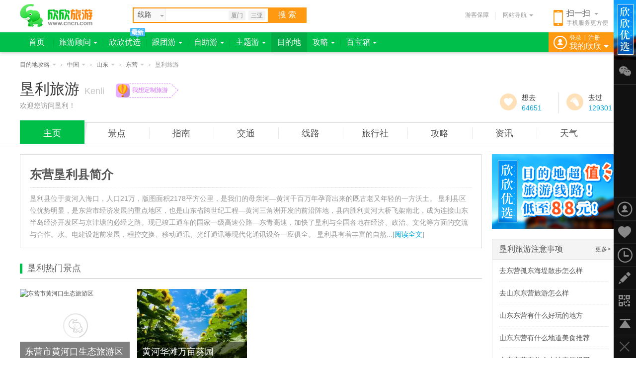

--- FILE ---
content_type: text/html; charset=GBK
request_url: https://dongying.cncn.com/kenli/
body_size: 4920
content:
<!doctype html><html><head> <meta charset="gbk"> <meta http-equiv="X-UA-Compatible" content="IE=edge,chrome=1"> <title>垦利旅游_垦利旅游攻略_山东垦利旅游景点</title>       <link href="//s.cncnimg.cn/css/comm_v7.css?201102" rel="stylesheet" type="text/css" />    <link href="//s.cncnimg.cn/css/city2016/common_2016.css?201102" rel="stylesheet" type="text/css" />    <link href="//s.cncnimg.cn/css/city2016/list_2016.css?201102" rel="stylesheet" type="text/css" />      <link href="//s.cncnimg.cn/css/img_v7/comm_v7_sidebar.css" rel="stylesheet" type="text/css"> </head><body ><div class="head"> <div class="head_con"> <div class="logo"> <a href="https://www.cncn.com/" title="欣欣旅游网" onClick="_czc.push(['_trackEvent','nav_hits','logo']);"></a> </div>   <div class="on_city" style="display:none"> <strong><i></i>北京<s></s></strong> <div class="hide_box" id="city_tip">  <div class="tag_nav_con" uri="https://www.cncn.com"> </div> </div> </div>  <div class="search_con"> <form action="https://s.cncn.com/so.php" id="xianlu_so" name="soform" target="_self"> <div class="search_top"> <div id="curtInput" class=""> <div class="search_curt"> <span class="onName">线路</span> <i></i> </div> <ul id="curtlist" style="display: none;"> <li>线路</li> <li>门票</li> <li>目的地</li> <li>旅行社</li> </ul> </div> <input type="hidden" name="tn" id="tn" value="line"> <input type="hidden" name="city_en" id="city_en" value="beijing"> <input type="text" class="text" value="" id="so_input" name="q" style="color: rgb(170, 170, 170);" autocomplete="off"> <button type="submit" name=""> 搜&nbsp;索 </button> <div id="smart_arrow" style="height: 29px; left: 1448px; top: 62px;"> <div class="hide"></div> </div> </div> </form> <div class="key_word"> <a href="http://s.cncn.com/xiamen/cfc3c3c5">厦门</a> <a href="http://s.cncn.com/xiamen/c8fdd1c7">三亚</a> </div> </div>   <div class="ewm"> <i></i> <b>扫一扫</b> <s></s> <span>手机服务更方便</span> </div>  <div class="other"> <a href="https://www.cncn.com/baozhang/" class="ykbz" target="_blank" onClick="_czc.push(['_trackEvent','nav_hits','baozhang']);">游客保障</a> <div class="line"></div> <div class="web_nav"> <span>网站导航<i></i></span> </div> </div> </div></div><script src="//s.cncnimg.cn/js/jquery-1.10.2.min.js"></script><script src="//s.cncnimg.cn/js/jquery-cookie.js"></script><script src="//s.cncnimg.cn/js/menu_common.js"></script><script> var www_url = 'https://www.cncn.com'; var s_url = '//s.cncnimg.cn'; var abroad_url = 'https://abroad.cncn.com'; var local_zone = 'beijing'; menu_common(); web_nav();</script> <script src="//s.cncnimg.cn/js/ajax_so_2013.js"></script>  <script> if ($(window).width() < 1240) { new SoSmart('so_input',273,66,27); }else{ new SoSmart('so_input',282,66,27); }; </script>   <script> var now_url = ""; </script> <div class="head_city"> <div class="ndwz">     <span class="world">  <a href="javascript:;" class="sub">目的地攻略<i></i></a> <div class="hide_box">    <a href="https://abroad.cncn.com/yazhou/">亚洲</a>  <a href="https://abroad.cncn.com/ouzhou/">欧洲</a>  <a href="https://abroad.cncn.com/dayangzhou/">大洋洲</a>  <a href="https://abroad.cncn.com/beimeizhou/">北美洲</a>  <a href="https://abroad.cncn.com/nanmeizhou/">南美洲</a>  <a href="https://abroad.cncn.com/feizhou/">非洲</a>          </div> </span>   <sub>&gt;</sub>     <span class="prov">  <a href="https://www.cncn.com/place/" class="sub">中国<i></i></a> <div class="hide_box">      <a href="https://beijing.cncn.com">北京</a>  <a href="https://tianjin.cncn.com">天津</a>  <a href="https://hebei.cncn.com">河北</a>  <a href="https://shanxi.cncn.com">山西</a>  <a href="https://neimenggu.cncn.com">内蒙古</a>  <a href="https://liaoning.cncn.com">辽宁</a>  <a href="https://jilin.cncn.com">吉林</a>  <a href="https://heilongjiang.cncn.com">黑龙江</a>  <a href="https://shanghai.cncn.com">上海</a>  <a href="https://jiangsu.cncn.com">江苏</a>  <a href="https://zhejiang.cncn.com">浙江</a>  <a href="https://anhui.cncn.com">安徽</a>  <a href="https://fujian.cncn.com">福建</a>  <a href="https://jiangxi.cncn.com">江西</a>  <a href="https://shandong.cncn.com">山东</a>  <a href="https://henan.cncn.com">河南</a>  <a href="https://hubei.cncn.com">湖北</a>  <a href="https://hunan.cncn.com">湖南</a>  <a href="https://guangdong.cncn.com">广东</a>  <a href="https://guangxi.cncn.com">广西</a>  <a href="https://hainan.cncn.com">海南</a>  <a href="https://chongqing.cncn.com">重庆</a>  <a href="https://sichuan.cncn.com">四川</a>  <a href="https://guizhou.cncn.com">贵州</a>  <a href="https://yunnan.cncn.com">云南</a>  <a href="https://xizang.cncn.com">西藏</a>  <a href="https://shannxi.cncn.com">陕西</a>  <a href="https://gansu.cncn.com">甘肃</a>  <a href="https://qinghai.cncn.com">青海</a>  <a href="https://ningxia.cncn.com">宁夏</a>  <a href="https://xinjiang.cncn.com">新疆</a>  <a href="https://taiwan.cncn.com">台湾</a>  <a href="https://hongkong.cncn.com">香港</a>  <a href="https://macao.cncn.com">澳门</a>        </div> </span>   <sub>&gt;</sub>     <span class="city">  <a href="https://shandong.cncn.com" class="sub">山东<i></i></a> <div class="hide_box">        <a href="https://jinan.cncn.com">济南</a>  <a href="https://qingdao.cncn.com">青岛</a>  <a href="https://zibo.cncn.com">淄博</a>  <a href="https://zaozhuang.cncn.com">枣庄</a>  <a href="https://dongying.cncn.com">东营</a>  <a href="https://yantai.cncn.com">烟台</a>  <a href="https://weifang.cncn.com">潍坊</a>  <a href="https://jining.cncn.com">济宁</a>  <a href="https://taian.cncn.com">泰安</a>  <a href="https://weihai.cncn.com">威海</a>  <a href="https://rizhao.cncn.com">日照</a>  <a href="https://laiwu.cncn.com">莱芜</a>  <a href="https://linyi.cncn.com">临沂</a>  <a href="https://dezhou.cncn.com">德州</a>  <a href="https://liaocheng.cncn.com">聊城</a>  <a href="https://binzhou.cncn.com">滨州</a>  <a href="https://heze.cncn.com">菏泽</a>      </div> </span>   <sub>&gt;</sub>     <span class="">  <a href="https://dongying.cncn.com" class="sub">东营<i></i></a> <div class="hide_box">          <a href="https://dongying.cncn.com/dongying/">东营</a>  <a href="https://dongying.cncn.com/hekou/">河口</a>  <a href="https://dongying.cncn.com/kenli/">垦利</a>  <a href="https://dongying.cncn.com/lijin/">利津</a>  <a href="https://dongying.cncn.com/guangrao/">广饶</a>    </div> </span>   <sub>&gt;</sub>    <span>垦利旅游</span>      </div> <div class="city_top">   <h1>垦利旅游<span>Kenli</span></h1> <div class="slogan"> <a href="https://diy.cncn.com/public/10000" target="_blank"> <sub></sub> <span>我想定制旅游</span> <sup></sup> </a> </div> <div class="weather"><p>欢迎您访问垦利！</p></div>  <div class="go"> <span class="want J_want"><i></i><p><span>想去</span><em>0</em></p></span> <span class="been J_been"><i></i><p><span>去过</span><em>0</em></p></span> </div>   <div class="city_menu">     <ul> <li class="on"><a href="http://dongying.cncn.com/kenli/" title="垦利旅游">主页</a></li> <li ><a href="http://dongying.cncn.com/kenli/jingdian" title="垦利旅游景点">景点</a></li> <li ><a href="http://dongying.cncn.com/kenli/zhinan" title="垦利指南">指南</a></li> <li ><a href="http://dongying.cncn.com/kenli/jiaotong" title="垦利交通">交通</a></li>    <li ><a href="http://dongying.cncn.com/kenli/xianlu" title="垦利旅游线路">线路</a></li>  <li ><a href="http://dongying.cncn.com/kenli/lvxingshe" title="垦利旅行社">旅行社</a></li> <li ><a href="http://dongying.cncn.com/kenli/lvyougonglue" title="垦利攻略">攻略</a></li> <li ><a href="http://dongying.cncn.com/kenli/news" title="垦利资讯">资讯</a></li> <li ><a href="http://dongying.cncn.com/kenli/tianqi" title="垦利天气">天气</a></li> </ul>  </div>  </div></div><script>var zone_id = 370521;var jd_id = 0;var is_abroad = 0;var is_gat = 0;var visit_site = 'inland';var env = 'prod';var zone_rank = '2';    var to_url = '/want_been/?id='+zone_id;   var wid = '54736'; var weather_url = '/weather/';  </script><script src="//s.cncnimg.cn/js/city2016/want.js"></script><link rel="stylesheet" href="//s.cncnimg.cn/css/city2016/index_2016.css"/><style> .box670 .tit { width: 928px; } .box670 .tit h3 { margin: 0 0 0 0; border: 0; }</style><div class="content  floor_con "> <div class="side_main xian">  <div class="side_con box_con "> <div class="xian_info"> <strong>东营垦利县简介</strong> <p>垦利县位于黄河入海口，人口21万，版图面积2178平方公里，是我们的母亲河—黄河千百万年孕育出来的既古老又年轻的一方沃土。 垦利县区位优势明显，是东营市经济发展的重点地区，也是山东省跨世纪工程—黄河三角洲开发的前沿阵地，县内胜利黄河大桥飞架南北，成为连接山东半岛经济开发区与京津塘的必经之路。现已竣工通车的国家一级高速公路—东青高速，加快了垦利与全国各地在经济、政治、文化等方面的交流与合作。水、电建设超前发展，程控交换、移动通讯、光纤通讯等现代化通讯设备一应俱全。 垦利县有着丰富的自然...[<a href="intro">阅读全文</a>]</p>  </div>  <div class="title mt20"> <strong><i class="i1"></i>垦利热门景点</strong>  </div> <div class="txt_tw txt_tw_jd"> <ul>   <li> <a href="/jingdian/huanghekoushidi/" target="_blank"> <img class="lazy" data-original="//c.cncnimg.cn/038/235/efe2_m.jpg" src="//c.cncnimg.cn/038/235/efe2_m.jpg" alt="东营市黄河口生态旅游区" width="221" height="146" style="display: block;"> <p>东营市黄河口生态旅游区</p> <div class="text_con"> 黄河口湿地生态旅游区位于黄河入海口处，在山东八号旅游区&mdash... </div> </a> </li>    <li> <a href="/jingdian/huanghehuatanwanmukuiyuan/" target="_blank"> <img class="lazy" data-original="//p1.cncnimg.cn/jdpic/24/23543_m.jpg" src="//p1.cncnimg.cn/jdpic/24/23543_m.jpg" alt="黄河华滩万亩葵园" width="221" height="146" style="display: block;"> <p>黄河华滩万亩葵园</p> <div class="text_con"> 葵园内共种植经济型向日葵9000亩、观赏型向日葵1000亩，观赏型莲... </div> </a> </li>   </ul> </div>    <div class="fn-clear"></div> <div class="title"> <strong><i class="i3"></i>垦利住宿</strong> <a href="https://jiudian.cncn.com/dongying-1005" class="more">更多&gt;</a> </div> <div class="txt_tw"> <ul>  <li> <a href="https://jiudian.cncn.com/hotel-293901" target="_blank"> <img class="lazy" data-original="https://jiudian.cncn.com/photo/294/293901_m.jpg" src="https://jiudian.cncn.com/photo/294/293901_m.jpg" alt="垦利和平旅馆" width="221" height="146" style="display: block;"> <p>垦利和平旅馆</p>  <div class="text_con"> <div class="num"> <span class="price">&yen;<b>30</b>起</span> </div> </div>  </a> </li>  <li> <a href="https://jiudian.cncn.com/hotel-353069" target="_blank"> <img class="lazy" data-original="https://jiudian.cncn.com/photo/354/353069_m.jpg" src="https://jiudian.cncn.com/photo/354/353069_m.jpg" alt="垦利新汇东海岸温泉大酒店" width="221" height="146" style="display: block;"> <p>垦利新汇东海岸温泉大酒店</p>  <div class="text_con"> <div class="num"> <span class="price">&yen;<b>226</b>起</span> </div> </div>  </a> </li>  <li> <a href="https://jiudian.cncn.com/hotel-92738" target="_blank"> <img class="lazy" data-original="https://jiudian.cncn.com/photo/93/92738_m.jpg" src="https://jiudian.cncn.com/photo/93/92738_m.jpg" alt="垦利金玉旅馆" width="221" height="146" style="display: block;"> <p>垦利金玉旅馆</p>  <div class="text_con"> <div class="num"> <span class="price">&yen;<b>20</b>起</span> </div> </div>  </a> </li>  <li> <a href="https://jiudian.cncn.com/hotel-95335" target="_blank"> <img class="lazy" data-original="https://jiudian.cncn.com/photo/96/95335_m.jpg" src="https://jiudian.cncn.com/photo/96/95335_m.jpg" alt="垦利东营佳苑旅馆" width="221" height="146" style="display: block;"> <p>垦利东营佳苑旅馆</p>  <div class="text_con"> <div class="num"> <span class="price">&yen;<b>35</b>起</span> </div> </div>  </a> </li>  <li> <a href="https://jiudian.cncn.com/hotel-95601" target="_blank"> <img class="lazy" data-original="https://jiudian.cncn.com/photo/96/95601_m.jpg" src="https://jiudian.cncn.com/photo/96/95601_m.jpg" alt="垦利隆馨宾馆" width="221" height="146" style="display: block;"> <p>垦利隆馨宾馆</p>  <div class="text_con"> <div class="num"> <span class="price">&yen;<b>40</b>起</span> </div> </div>  </a> </li>  <li> <a href="https://jiudian.cncn.com/hotel-145545" target="_blank"> <img class="lazy" data-original="https://jiudian.cncn.com/photo/146/145545_m.jpg" src="https://jiudian.cncn.com/photo/146/145545_m.jpg" alt="世家精品酒店(垦利店)" width="221" height="146" style="display: block;"> <p>世家精品酒店(垦利店)</p>  <div class="text_con"> <div class="num"> <span class="price">&yen;<b>149</b>起</span> </div> </div>  </a> </li>  <li> <a href="https://jiudian.cncn.com/hotel-123803" target="_blank"> <img class="lazy" data-original="https://jiudian.cncn.com/photo/124/123803_m.jpg" src="https://jiudian.cncn.com/photo/124/123803_m.jpg" alt="垦利金泽轩商务宾馆" width="221" height="146" style="display: block;"> <p>垦利金泽轩商务宾馆</p>  <div class="text_con"> <div class="num"> <span class="price">&yen;<b>118</b>起</span> </div> </div>  </a> </li>  <li> <a href="https://jiudian.cncn.com/hotel-95410" target="_blank"> <img class="lazy" data-original="https://jiudian.cncn.com/photo/96/95410_m.jpg" src="https://jiudian.cncn.com/photo/96/95410_m.jpg" alt="垦利康乐商务宾馆" width="221" height="146" style="display: block;"> <p>垦利康乐商务宾馆</p>  <div class="text_con"> <div class="num"> <span class="price">&yen;<b>98</b>起</span> </div> </div>  </a> </li>  </ul> </div>     <div class="fn-clear"></div> <div class="title mt20"> <strong><i class="i1"></i><a href="http://ditu.cncn.com/dongying-kenli" target="_blank">垦利电子地图</a></strong> <div class="more"> <a href="http://tool.cncn.com/youbian/dongying-kenli" title="东营垦利邮编" style="float:left; margin-left:10px;">垦利县邮编:<font color="#0099FF">257500</font></a>&nbsp;&nbsp; <a href="http://tool.cncn.com/dongying-quhao" title="东营区号" style="float:right; margin-right:10px;">东营电话区号:<font color="#0099FF">0546</font></a> </div> </div> <div id="container" style="clear:both; width:930px; height:320px; margin: 20px 0; border:1px solid #ddd; box-sizing: border-box;"></div>  </div>  </div> <div class="sidebar">  <div class="gg250 mb20"> <a href="http://www.cncn.com/wan/" onclick="_czc.push(['_trackEvent', 'side_jd_ad', 'wan']);" title="欣欣优选" target="_blank"><img src="//s.cncnimg.cn/images/a/2017/you_250x150.jpg" alt="欣欣优选"></a> </div>               <div class="box250 mt20"> <div class="tit"> <span class="more"><a href="https://wan.cncn.com/guide_dongying.htm" target="_blank">更多></a></span> <h3><a href="https://wan.cncn.com/guide_dongying.htm" target="_blank">垦利旅游注意事项</a></h3> </div> <div class="txt"> <ul>  <li>  <a href="https://wan.cncn.com/guide_26512.htm" target="_blank">去东营孤东海堤散步怎么样</a></li>  <li>  <a href="https://wan.cncn.com/guide_26508.htm" target="_blank">去山东东营旅游怎么样</a></li>  <li>  <a href="https://wan.cncn.com/guide_26507.htm" target="_blank">山东东营有什么好玩的地方</a></li>  <li>  <a href="https://wan.cncn.com/guide_26506.htm" target="_blank">山东东营有什么地道美食推荐</a></li>  <li>  <a href="https://wan.cncn.com/guide_26503.htm" target="_blank">山东东营有什么土特产值得买</a></li>   <li class="bt0"> <a href="https://wan.cncn.com/guide_10338.htm" target="_blank">东营有火车站吗？</a></li>  </ul> </div> </div>  </div></div><div class="fn-clear"></div><div class="bottom_link"> <div class="city_link"> <b>东营旅游:</b><p><a href="/dongying/">东营区</a> <a href="/hekou/">河口区</a> <a href="/kenli/">垦利县</a> <a href="/lijin/">利津县</a> <a href="/guangrao/">广饶县</a> </p> </div> <div class="city_link mt20">  <b><a href="http://shandong.cncn.com/jingdian/">山东景点</a>:</b> <p>      <a href="http://jinan.cncn.com/jingdian/">济南景点</a>      <a href="http://qingdao.cncn.com/jingdian/">青岛景点</a>      <a href="http://zibo.cncn.com/jingdian/">淄博景点</a>      <a href="http://zaozhuang.cncn.com/jingdian/">枣庄景点</a>      <a href="/jingdian/">东营景点</a>      <a href="http://yantai.cncn.com/jingdian/">烟台景点</a>      <a href="http://weifang.cncn.com/jingdian/">潍坊景点</a>      <a href="http://jining.cncn.com/jingdian/">济宁景点</a>      <a href="http://taian.cncn.com/jingdian/">泰安景点</a>      <a href="http://weihai.cncn.com/jingdian/">威海景点</a>      <a href="http://rizhao.cncn.com/jingdian/">日照景点</a>      <a href="http://laiwu.cncn.com/jingdian/">莱芜景点</a>      <a href="http://linyi.cncn.com/jingdian/">临沂景点</a>      <a href="http://dezhou.cncn.com/jingdian/">德州景点</a>      <a href="http://liaocheng.cncn.com/jingdian/">聊城景点</a>      <a href="http://binzhou.cncn.com/jingdian/">滨州景点</a>      <a href="http://heze.cncn.com/jingdian/">菏泽景点</a>    </p> <div class="city_link mt20"><b><a href="/xianlu/" target="_blank">推荐垦利旅游：</a><a href="javascript:;" class="more">+更多</a></b><p><a href="https://dongying.cncn.com/kenli/yiriyou" target="_blank">垦利一日游</a><a href="https://dongying.cncn.com/kenli/erriyou" target="_blank">垦利二日游</a><a href="https://dongying.cncn.com/kenli/sanriyou" target="_blank">垦利三日游</a><a href="https://dongying.cncn.com/kenli/siriyou" target="_blank">垦利四日游</a><a href="https://dongying.cncn.com/kenli/wuriyou" target="_blank">垦利五日游</a></p></div> </div></div><div class="fn-clear"></div><style>.footer{ clear:both; display:block; width:100%; padding:10px 0 20px 0; text-align:center; color:#999; font-family:arial; overflow:hidden;}.footer a{ padding:0 5px;}.footer a img{ vertical-align:-3px; margin-right:3px;}.new_foorter{ clear:both; padding-top:20px;}</style><div class="fn-clear"></div><script src="//s.cncnimg.cn/js/comm_v7.js?191112"></script><script src="//s.cncnimg.cn/js/jquery.lazyload.min.js"></script><script src="//s.cncnimg.cn/js/city2016/city2013.js?201102"></script><script src="//s.cncnimg.cn/js/city2016/common_2016.js?191112"></script>  <script>menu('mudidi');</script> <script src="https://www.cncn.com/checklogin_v7.php?inajax=1"></script> <script src="https://www.cncn.com/sidebar.php?inajax=1"></script><div class="footer"><script src="//s.cncnimg.cn/js/under_info.js"></script></div><script src="//s.cncnimg.cn/js/cncn_sc.js"></script></body></html><script>menu('mudidi')</script></body></html></body></html>

--- FILE ---
content_type: text/html; charset=GBK
request_url: https://dongying.cncn.com/weather/?WID=54736&inajax=1
body_size: 150
content:
<img src="//s.cncnimg.cn/css/city2016/weather/00.png" width="24" height="24" alt="" />&nbsp;&nbsp;<a href="http://tianqi.cncn.com/dongying" target="_blank" title="东营天气预报">-7℃</a>

--- FILE ---
content_type: text/css
request_url: https://s.cncnimg.cn/css/city2016/common_2016.css?201102
body_size: 6828
content:
body{ background:#f8f8f8;}
.warp1000{ /*background:#fff;*/ }
.warp1000 .ndwz,.warp1000 .city_top,.warp1000 .city_link,.warp1000 .links,.warp1000 .floor_con,.warp1000 .w1200,.warp1000 .banner,.warp1000 .box1000,.warp1000 .content{ width:1000px; }
.warp1000 .gg735{ width: 730px; }
.warp1000 #wrapper .ndwz{ margin-top:-20px; }
.warp1000 .city_top .city_menu li{ width:100px; }
.warp1000 .city_top .city_menu.sheng li{ width:90px; }
.warp1000 .city_top .city_menu li.more{ width:152px; }
.warp1000 #wrapper,.warp1000 #warpper{ position:relative; width:1000px; margin:20px auto 0 auto; z-index:1}
.warp1000 .city_top .weather p{ width:550px;}
.warp1000 .side_con{ width:730px;}
.warp1000 .box_con .txt_tw ul{ width:775px;}
.warp1000 .box_con .txt_tw li,.warp1000 .box_con .txt_tw li img,.warp1000 .popular_city li,.warp1000 .popular_city li img{ width:233px;}
.warp1000 .box_con .txt_tw li p{ width:213px;}
.warp1000 .w930{ width:730px;}
.warp1000 .txt_guide li{ width:325px;}
.warp1000 .banner_mdd div img,.warp1000 .banner_mdd p,.banner_mdd div a{ width:540px;}
.warp1000 .txt_gw li{ width:233px;}
.warp1000 .flight_list{ width:740px;}
.warp1000 .flight_list ul{ width:760px;}
.warp1000 .flight_list li{ width:170px;}
.warp1000 .box_con .txt_tw.gat li{ margin-left:22px;}
.warp1000 .box_con .txt_tw.gat ul{ margin-left:-22px;}

.warp1000 .gg930 iframe{ width:730px!important; }

.head_city{ position:relative; border-bottom:1px solid #ccc; background:#fff; z-index:11;}
.ndwz{ clear: both; position:relative; width:1200px; margin:0 auto; line-height:50px; color:#999; z-index:10;}
.ndwz a{ display:inline-block;color:#666;}
.ndwz a img{ display:inline-block; vertical-align:-2px;}
.ndwz a i{ display:inline-block; width:0; height:0; font-size:0; margin-left:5px; vertical-align:2px; border-top:4px solid #ccc; border-bottom:0 none; border-left:4px solid transparent; border-right:4px solid transparent; overflow:hidden; -webkit-transition:all 0.2s ease-in;}
.ndwz a:hover i{-webkit-transform:rotate(180deg);
    -moz-transform:rotate(180deg);
    transform:rotate(180deg);}
.ndwz sub{ display:inline-block; padding:0 5px; font-family:'simsun'; vertical-align:baseline;}
.ndwz span{ display:inline-block; position:relative; }

.ndwz .hide_box{ display:none; position:absolute; top:35px; left:0; width:80px; padding:5px; border:1px solid #ddd; background:#fff;}
.ndwz .hide_box a{ display:inline-block; float:left; width:60px; padding:0 10px; height:24px; line-height:24px; white-space:normal; text-overflow:ellipsis; overflow:hidden;}
.ndwz .hide_box a:hover{ color:#00bf49; background:#c4f8d8; }
/*.ndwz .hide_box a.more{ color:#999;}
.ndwz .hide_box a.more:hover{ color:#f70;}*/
.ndwz span.world{}
.ndwz span.prov .hide_box{ width:160px;}
.ndwz span.city{}

.city_top{ position:relative; width:1200px; margin:0 auto; z-index:9;}
.city_top h1,.city_top strong{ display:inline-block; font-size:30px; font-weight:normal; vertical-align:bottom;}
.city_top h1 span,.city_top strong span{ display:inline-block; margin:0 20px 0 10px; color:#c5c5c5; font-size:18px;}
.city_top .slogan{ display:inline-block; height:28px; overflow: hidden;}
/* .city_top .slogan_gg{ display:inline-block;} */
.city_top .slogan li{ overflow: hidden;}
.city_top .slogan a{ display:block; position: relative; height:28px; padding: 0 28px;}
.city_top .slogan span{ display: inline-block; padding: 0 5px 1px 5px; line-height: 25px; border-top: 1px dashed #d667ff; border-bottom: 1px dashed #d667ff; color: #d667ff;}
.city_top .slogan sub{ position: absolute; top: 0; left: 0; width: 28px; height: 28px; background: url(/css/city2016/img/p_slogan_disney_0811.png) no-repeat;}
.city_top .slogan sup{ position: absolute; top: 0; right: 18px; width: 26px; height: 26px; border-top: 1px dashed #d667ff; border-left: 1px dashed #d667ff; -webkit-transform:rotate(135deg); transform:rotate(135deg);}

.city_top .slogan_con{ display: inline-block; position: relative; overflow: hidden; }
.city_top .slogan_con sub{ position: absolute; top: 0; left: 0; width: 28px; height: 28px; background: url(/css/city2016/img/p_slogan_disney_0811.png) no-repeat;}
.city_top .slogan_con sup{ position: absolute; top: 0; right: 18px; width: 26px; height: 26px; border-top: 1px dashed #d667ff; border-left: 1px dashed #d667ff; -webkit-transform:rotate(135deg); transform:rotate(135deg);}
.city_top .slogan_scroll{ display:inline-block; height:26px; margin: 0 28px 0 15px; border-top: 1px dashed #d667ff; border-bottom: 1px dashed #d667ff; vertical-align:middle; overflow: hidden;}
.city_top .slogan_scroll li{ overflow: hidden;}
.city_top .slogan_scroll a{ display:block; position: relative; height:28px; padding-left: 15px; text-shadow: 0px 2px 1px rgba(255, 199, 0, 0.59);}
.city_top .slogan_scroll span{ display: inline-block; padding: 0 5px 1px 5px; line-height: 25px; color: #d667ff;}

.city_top .visa sub{ background:url(img/plan.png) no-repeat;}
/* .city_top .visa sub{ background:url(img/visa.png) no-repeat;} */
.city_top .visa span,.city_top .visa sup{ color: #00bf49; border-color: #00bf49;}

.city_top .dreams{ background:url(img/dream.jpg) no-repeat;}
.city_top .weather{ line-height:24px; font-size:14px; color:#ddd; font-family:'simsun';}
.city_top .weather span{ color:#666; font-family:'microsoft yahei';}
.city_top .weather img{ display:inline-block; margin-right:5px; vertical-align:text-bottom; }
.city_top .weather a{ margin-left:10px; color:#00a7e1; font-family:'microsoft yahei'; }
.city_top .weather p{ display:inline-block; width:760px; height:20px; text-overflow:ellipsis; white-space:nowrap; color:#999; vertical-align:text-bottom;  font-family:'microsoft yahei'; overflow:hidden;}
.city_top .go{ position:absolute; top:30px; right:0px;}
.city_top .go span{ min-width:100px; }
.city_top .go .want{ display:inline-block; cursor:pointer;}
.city_top .go .been{ display:inline-block; margin-left:15px; padding-left:15px; border-left:1px solid #ddd; cursor:pointer;}
.city_top .go i{ display:inline-block; width:34px; height:34px; margin-right:10px; background:url(img/icon_index.png) no-repeat; }
.city_top .go .been i{ background-position:-34px 0; }
.city_top .go .want:hover i,.city_top .go .want i.current{ background-position:0 -34px; }
.city_top .go .been:hover i,.city_top .go .been i.current{ background-position:-34px -34px; }
.city_top .go p{ display:inline-block; font-size:14px;}
.city_top .go p em{ display:block; color:#00a7e1; }

.city_top .city_menu{ height:43px; margin-top:20px;}
.city_top .city_menu ul{ height:42px; border-top:1px solid #ddd;}
.city_top .city_menu li{ width:130px; float:left; line-height:42px; font-size:18px; color:#555; text-align:center; background:url(img/city_menu_on.jpg) no-repeat -6px 0;}
.city_top .city_menu li:first-child{ background:none; }
.city_top .city_menu li.on{ position:relative; background:#00bf49; }
.city_top .city_menu li.on a{ color:#fff; }
.city_top .city_menu li.on:before{ content:""; position:absolute; top:-5px; left:0; width:100%; height:5px; background:#00bf49; overflow:hidden;}
.city_top .city_menu li.on:after{ content:""; position:absolute; top:0px; right:-6px; width:6px; height:42px; background:url(img/city_menu_on.jpg) no-repeat; }
.city_top .city_menu li a{ display:block; color:#555;}
.city_top .city_menu li a i{ display:inline-block; width:0; height:0; font-size:0; margin-left:5px; vertical-align:2px; border-top:4px solid #999; border-bottom:0 none; border-left:4px solid transparent; border-right:4px solid transparent; overflow:hidden; -webkit-transition:all 0.2s ease-in;}
.city_top .city_menu li.on a i{ border-top:4px solid #fff; border-bottom:0 none; border-left:4px solid transparent;}
.city_top .city_menu li.more{ position:relative; width:160px!important;}
.city_top .city_menu li.current{ background:none;}
.city_top .city_menu li.current a{ color:#555; }
.city_top .city_menu li.current a.sub{ position:relative; border:1px solid #ddd; border-bottom:1px solid #fff; margin-top:-1px; z-index:2;}
.city_top .city_menu li .hide_box{ display:none; position:absolute; top:42px; right:0; width:500px; border:1px solid #ddd; text-align:left; background:#fff; z-index:1;}
.city_top .city_menu li.current .hide_box{ display:block; padding:10px 0;}
	.city_top .hide_box dl{ padding:5px 0; line-height:24px;}
	.city_top .hide_box dt{ width:100px; float:left; text-indent:20px; font-size:14px; color:#00bf49;}
	.city_top .hide_box dd{ display:block; margin-left:100px; font-size:14px; color:#ccc; font-family:simsum;}
	.city_top .hide_box dd a{ display:inline-block; padding:0 15px; font-family:microsoft yahei;}

.city_top .city_menu li a:hover{ color:#00bf49; }
/*.city_top .city_menu li.more a.sub:hover{ padding:0 23px; }*/
.city_top .city_menu li.on a:hover{ color:#fff; }
.city_top .city_menu li.on a:hover .sub{ color:#fff; }
.city_top .city_menu li.on.current a.sub:hover,.city_top .city_menu li.on.current .hide_box a:hover{ color:#00bf49; }
.city_top .city_menu li a:hover i{ border-top:4px solid #00bf49; border-bottom:0 none; border-left:4px solid transparent;
	-webkit-transform:rotate(180deg);
    -moz-transform:rotate(180deg);
    transform:rotate(180deg);}
.city_top .city_menu li.current:hover{ color:#00bf49; background:none;}
.city_top .city_menu li.current:hover a.sub{}

.city_top .city_menu.fixed{ position:fixed; top:-1px; left:0; width:100%; background:#fff; margin-top:0;border-bottom: 1px solid #D4D4D4; box-shadow:0 0 5px rgba(0,0,0,0.25); z-index:900;}
.city_top .city_menu.fixed ul{ width:1200px; margin:auto;}

.city_top .city_menu.sheng li{ width: 115px;}

.warp1000 .city_top .city_menu.fixed ul{ width:1000px;}
.j_menu_fixed{ display: none; height: 63px; }

.dj_detail{ padding-bottom: 10px;}
.dj_detail h1 span,.dj_detail strong span{ color: #f70;}
.dj_detail strong a{ color: #333;}
.dj_detail .go{ top: 0;}
.dj_detail .slogan_con .slogan_scroll{ border-color: #01a85d;}
.dj_detail .slogan_con .slogan_scroll span{ color: #01a85d; text-shadow: none}
.dj_detail .slogan_con sub{ background: url(/css/city2016/img/icon_28.png) no-repeat;}
.dj_detail .slogan_con sup{ border-color: #006638;}


.bg_f7f7f7{ background: #f7f7f7; }
.city_search{ width: 900px; margin: 0 auto; padding: 30px 0 30px 300px; background: url(../img/moreIndexMenu.png) no-repeat 0 bottom;}
.city_search .text1{ position:relative; width:135px; float:left; height:41px; line-height:41px; border:2px solid #ff9100; background:#fff; cursor:pointer;}
.city_search .text1 input{ display:inline; position: relative; width:100%; text-indent: 20px; border:0 none; font-size:14px; font-weight:normal; color:#444; border:0; font-family: 'microsoft yahei'; background: none; cursor: pointer; z-index: 2;}
.city_search .text1 span{ position:absolute; top: 0; right: 10px; width:30px; padding-right:10px; color:#777; z-index: 1;}
.city_search .text1 span i{ position:absolute; top:0; top:-3px\9; _top:0; right:3px; width:9px; height:5px; margin:18px 0 0 2px; background:url(../img_xianlu/ico_list.png) no-repeat; overflow:hidden;}
.city_search .text2{ position: relative; float:left; margin-left: 20px;}
.city_search .text2 input{ display:inline; width:361px; box-sizing:border-box; padding:0 0 0 39px; height:45px; line-height:45px; font-size:14px; border:2px solid #ff9100; border-right:0 none; font-family: 'microsoft yahei';}
.city_search .text2:before{ content: ''; position: absolute; top: 10px; left: 10px; width: 22px; height: 22px; background:url(../img_v6/ico.png) no-repeat -22px -238px;}
.city_search .btn_search{ display: inline-block; width:auto; float: left; height:45px; padding:0; width:151px; text-align:center; line-height:45px; font-family:"Microsoft yahei"; font-size:20px; color:#fff; border:none; background:#ff9100; outline:none;}
.city_search .key{ display: inline-block; float: left; padding-left: 20px; line-height: 41px; vertical-align: middle; font-size: 14px; color: #999;}
.city_search .key a{ display: inline-block; margin-right: 15px; color: #999; }
.city_search .key a:hover{ color: #f60; }


.content{ position:relative; width:1200px; margin:0 auto; z-index:8; }
/*锟斤拷锟斤拷锟斤拷锟绞?*/
.content .sidebar,.sidebar{ width:250px; float:right;}
.iframe_250{ clear:both; height:180px; margin-bottom:20px; }

.sidebar .tit{ width:248px; height: 40px; line-height:40px; border:1px solid #e3e3e3; border-bottom:0; background:#f4f4f4;}
.sidebar .tit strong,.sidebar .tit h3{ display: inline-block; width: 140px; height: 40px; padding-left:14px; font-size:16px; font-weight:normal; color:#555; white-space: nowrap; text-overflow: ellipsis; overflow: hidden;}
.sidebar .s_auto strong{ width: auto;}
.sidebar .tit a.more,.sidebar .tit span.more{ float:right; padding-right:10px; color:#999;}
.sidebar .tit a.more:hover,.sidebar .tit span.more:hover{ color:#f70; }
.sidebar .tit .tab,.food_city .t .tab{ float:right; margin-right:10px; background:#fff; overflow:hidden; border-radius:2px; border:#ddd solid 1px; margin-top:9px;}
.sidebar .tit .tab a,.food_city .t .tab a{ float:left; line-height:20px; padding:0 8px; font-size:12px;}
.sidebar .tit .tab a.on,.food_city .t .tab a.on{ background:#c5c5c5; color:#fff;}


.sidebar .tit .tit_tag_top{ display:inline-block; float:right; margin:10px 10px 0 0; line-height:20px; border:1px solid #999; border-radius:2px; vertical-align:middle;}
.sidebar .tit .tit_tag_top a{ display:inline-block; padding:0 5px;}
.sidebar .tit .tit_tag_top a:hover{ color:#f70; }
.sidebar .tit .tit_tag_top a.on{ color:#fff; background:#999; }

.sidebar .tit_nav_top{border-left:#ddd solid 1px; overflow:hidden; text-align:center; background:#f4f4f4; line-height:40px; margin:-1px;}
.sidebar .tit_nav_top a{ float:left; width:83px; box-sizing:border-box; border:#ddd solid 1px; border-width:1px 1px 1px 0;font-size:14px;}
.sidebar .tit_nav_top.num2 a{ width:50%;}
.sidebar .tit_nav_top a.on{ background:#fff; border-top-color:#00bf49; color:#00bf49;  border-bottom-color:#fff;}


.sidebar .map250{ border:1px solid #e3e3e3; background:#fff;}
.sidebar .map250 img{ display:block; }

.sidebar .txt{ padding:0 14px; border:1px solid #e3e3e3; background:#fff;}
.sidebar .txt li{ display:block; padding:10px 0; height:24px; line-height:24px; border-bottom:1px dotted #e6e6e6; font-size:14px; white-space:nowrap; text-overflow:ellipsis; overflow:hidden;}
.sidebar .txt li.first{ height:55px; overflow:visible;}
.sidebar .txt li.first img{ float:left; }
.sidebar .txt li.first .text_con{ margin-left:90px;}
.sidebar .txt li.first .text_con b{ display:block; max-height:36px; line-height:18px; font-size:14px; white-space:pre-wrap; color:#f70; overflow:hidden;}
.sidebar .txt li.first a:hover .text_con b{ color:#f70; }
.sidebar .txt li.first .text_con p{ height:20px; line-height:20px;  color:#999; text-overflow:ellipsis; white-space:nowrap; overflow:hidden;}
.sidebar .txt li a{}
.sidebar .txt li:last-child{ border-bottom:0; }

.sidebar .txt li span.riqi{ padding-left:15px; color:#999; font-size:12px;}
.sidebar .txt li span.price{ float:right; line-height:20px; padding:4px 0 0 10px; color:#f60;}

.sidebar .txt li em{ display:inline-block; width:26px; height:18px; line-height:18px; margin-right:5px; text-align:center; color:#fff; border-radius:2px;  vertical-align:middle; background:#c5c5c5; }
.sidebar .txt li.t1 em{ background:#fb5900; }
.sidebar .txt li.t2 em{ background:#fb8d00; }
.sidebar .txt li.t3 em{ background:#fbbd00; }
.sidebar .txt li span{}
.sidebar .txt li:last-child{ border-bottom:0; }
.sidebar .tag_txt_con .txt li a{ display:inline-block; width:120px; height:24px; white-space:normal; text-overflow:ellipsis; vertical-align:middle; overflow:hidden;}

.sidebar .txt li.one{ height: auto;}
.sidebar .txt li.one .pic{ float: left;}
.sidebar .txt li.one .pic img{ width: 90px; height: 60px;}
.sidebar .txt li.one .text_con{ position: relative; height: 60px; margin-left: 100px;}
.sidebar .txt li.one .text_con b{ height: 32px; line-height: 16px; font-size: 14px; font-weight: normal; white-space: initial; display: -webkit-box;-webkit-box-orient: vertical;-webkit-line-clamp: 2; overflow: hidden;}
.sidebar .txt li.one .text_con .price{ position: absolute; bottom: 0; left: 0; width: 100%;}
.sidebar .txt li.one .text_con .price em{ color: #f73; font-size: 14px; background: none;}
.sidebar .txt li.one .text_con .price span{ display: inline-block; width: auto; float: right; padding: 0 10px; line-height: 24px; border-radius: 12px; background: #f73;}
.sidebar .txt li.one .text_con .price span a{ color: #fff;}


.sidebar .txt dl{ overflow:hidden; }
.sidebar .txt dt{ float:left; }
.sidebar .txt dd{ display:block; margin:-2px 0 0 90px; }
.sidebar .txt dd a.title{ display:block; height:36px; line-height:18px; font-size:14px; overflow:hidden;}
.sidebar .txt dd span.price{ display:block; color:#999; }
.sidebar .txt dd span.price b{ font-size:16px; color:#f30; font-weight:normal;}



.sidebar .reminder{ padding:14px 5px 5px 14px; border:1px solid #e3e3e3; text-align:center; background:#fff;}
.sidebar .reminder strong{ display:block; text-align:left;}
.sidebar .reminder p{ display:block; padding:5px 0; color:#666; text-align:left;}
.sidebar .reminder p em{ color:#00c94c; }
.sidebar .reminder p a{ display:inline-block; color:#008fe9; }
.sidebar .reminder img{ margin:10px auto;}
.sidebar .bdsharebuttonbox em{ display:inline-block; float:left; line-height:30px;}

.sidebar .recommend{ background:#fff;}
.sidebar .recommend li{ height:auto; }
.sidebar .recommend li b{ height:24px; color:#0096ff; font-size:14px; white-space:nowrap; text-overflow:ellipsis; overflow:hidden;}
.sidebar .recommend li a:hover b{ color:#f70; }
.sidebar .recommend li p{ display:block; height:32px; line-height:16px; white-space:normal; color:#999; font-size:12px; overflow:hidden;}

.sidebar .scroll_con{ padding: 0; border:1px solid #e3e3e3; background:#fff; overflow: hidden;}
.sidebar .scroll_con ul{ width: 10000px;}
.sidebar .scroll_con li{ display:inline; width:248px; float: left; padding: 0; border-bottom: none; overflow:hidden;}
.sidebar .scroll_con li a{ display:block; padding:10px 14px; border-bottom:1px dotted #e6e6e6;}

.sideR .scroll_con{ padding: 0!important; border:1px solid #e3e3e3; background:#fff; overflow: hidden;}
.sideR .scroll_con ul{ width: 10000px;}
.sideR .scroll_con li{ display:inline; width:248px; float: left; padding: 0!important; border-bottom: none!important; overflow:hidden;}
.sideR .scroll_con li a{ display:block; padding:10px 14px; border-bottom:1px dotted #e6e6e6;}


.sidebar .scroll_brn{ clear:both; padding: 5px; text-align: center; overflow:hidden;}
.sidebar .scroll_brn span{ margin: 0 auto;}
.sidebar .scroll_brn span a{ display:inline-block; width:21px; height:21px; margin:0 0 0 4px; background:url(../img_xianlu/ico_list.png) no-repeat; overflow:hidden;}
.sidebar .scroll_brn span a.prve{ background-position:-21px -18px;}
.sidebar .scroll_brn span a.next{ background-position:-42px -18px;}
.sidebar .scroll_brn span a.prve:hover{ background-position:-21px -39px;}
.sidebar .scroll_brn span a.next:hover{ background-position:-42px -39px;}


.sidebar .guide_down{ padding:14px 14px; }
.sidebar .guide_down dl{ clear:both; position:relative; margin-bottom:10px; padding-bottom:10px; border-bottom:1px dotted #ddd; overflow:hidden;}
.sidebar .guide_down dl:last-child{ padding:0; margin:0; border:0; }
.sidebar .guide_down dt img{ width:80px; float:left; }
.sidebar .guide_down dd{ display:block; margin-left:90px;}
.sidebar .guide_down dd b{ font-weight:normal; font-size:14px; }
.sidebar .guide_down dd p{ color:#999; }
.sidebar .guide_down dd a.btn{ position:absolute; top:95px; left:90px; padding:0 10px; line-height:24px; color:#fff; background:#ff9911; }
.sidebar .guide_down dd a.btn:hover{ background:#f70;}

.wx_tip{ clear:both; padding:10px 14px; border:1px solid #e3e3e3; color:#555; background:#fff;}
.wx_tip p{ line-height:20px; color:#555; }
.wx_tip p i{ display:inline-block; width:14px; height:14px; margin-right:5px; vertical-align:middle; background:url(img/icon_index.png) no-repeat -75px -45px; }
.wx_tip p em{ color:#00c94c; }
/*.sidebar .wx_tip p a{ color:#008fe9; }*/
.wx_tip .bdsharebuttonbox em{ display:inline-block; float:left; line-height:30px;}


.sidebar .text2{ padding:10px 0; font-size:14px; border:1px solid #e3e3e3; background:#fff; overflow:hidden;}
.sidebar .text2 ul{ width:280px;}
.sidebar .text2 li{ display:inline-block; width:108px; height:20px; line-height:24px; padding:3px 0 2px 14px; white-space:nowrap; text-overflow:ellipsis; overflow:hidden;}




.sidebar .how_guwen{ padding:5px 14px; border:1px solid #e3e3e3; background:#fff;}
.sidebar .how_guwen li{ position:relative; padding:10px 0 10px 50px;}
.sidebar .how_guwen li b{ display:block; font-size:16px; color:#555; font-weight:normal;}
.sidebar .how_guwen li i{ position:absolute; top:12px; left:0px; width:40px; height:40px; background:url(//diy.cncn.com/static/css/ico_list.png?1) no-repeat;}
.sidebar .how_guwen li i.i1{ background-position:0 -66px;}
.sidebar .how_guwen li i.i2{ background-position:-40px -66px;}
.sidebar .how_guwen li i.i3{ background-position:-80px -66px;}
.sidebar .how_guwen li i.i4{ background-position:-120px -66px;}
.sidebar .how_guwen li span{ color:#999;}

.sidebar .diy_go{ padding:15px; background:#0dc17b; zoom:1; overflow:hidden;}
.sidebar .diy_go b{ font-size:15px; color:#fffb90; font-weight:normal;}
.sidebar .diy_go span{ color:#fff;}
.sidebar .diy_go input.text248{ width:208px; float:left; height:44px; line-height:44px\9; margin:20px 0; text-indent:30px; font-family:"microsoft yahei"; font-size:16px; border:1px solid #dce0e0; color:#999; border-radius:5px; background:#fff url(//diy.cncn.com/static/css/ico_search_point.png) no-repeat 10px 15px; outline:none;}
.sidebar .diy_go input.btn{ display:inline-block; width:210px; margin-bottom:5px; line-height:48px; *line-height:38px; font-family:"microsoft yahei"; font-size:18px; text-align:center; color:#fff; border-radius:4px; border:0; background:#ffb130;}
.sidebar .diy_go input.btn:hover{ background:#ff7e00;}

.sidebar .map240{ padding:10px; }
.sidebar .map240 img{ display:block; }

.sidebar .zh_list{ overflow:hidden;}
.sidebar .zh_list img{ float:left; width:80px; height:70px;}
.sidebar .zh_list .c{ float:left; margin-left:5px; width:135px;}
.sidebar .zh_list .c h5{ font-size:14px; font-weight:100; color:#333; line-height:18px; margin-top:-2px; overflow:hidden; height:36px;}
.sidebar .zh_list .c p{ color:#666; font-size:12px; white-space:nowrap; text-overflow:ellipsis; overflow:hidden;}
.sidebar .zh_list a{ height:70px; margin:20px 0; display:block;}

/* .sidebar .guide_down{ padding:14px; }
.sidebar .guide_down dl{ clear:both; position:relative; margin-bottom:10px; padding-bottom:10px; border-bottom:1px dotted #ddd; overflow:hidden;}
.sidebar .guide_down dl:last-child{ padding:0; margin:0; border-bottom:0;}
.sidebar .guide_down dt img{ width:80px; float:left; }
.sidebar .guide_down dd{ display:block; margin-left:90px;}
.sidebar .guide_down dd b{ font-weight:normal; font-size:14px; }
.sidebar .guide_down dd p{ color:#999; }
.sidebar .guide_down dd a.btn{ position:absolute; top:96px; left:90px; padding:0 10px; line-height:24px; color:#fff; background:#ff9911; }
.sidebar .guide_down dd a.btn:hover{ background:#f70; }
 */
.sidebar .tuwen{}
.sidebar .tuwen li{ height:auto; }
.sidebar .tuwen li img{ float:left;}
.sidebar .tuwen li .text_con{ display:block; margin-left:90px; }
.sidebar .tuwen li .text_con p{ display:-webkit-box; -webkit-box-orient:vertical;-webkit-line-clamp:2; height:36px; line-height:18px; white-space:pre-wrap; font-size:14px; overflow:hidden;}
.sidebar .tuwen li .text_con p.h20{ height:20px; }
.sidebar .tuwen li .text_con span{ color:#999; }
.sidebar .tuwen li .text_con span b{ display:inline-block; padding:0 3px; color:#f30; font-size:16px; font-weight:normal;}



.sidebar .tag_tit_top{ height:40px; border-bottom:none; overflow:visible;}
.sidebar .tag_tit_top{}
.sidebar .tag_tit_top a{ display:inline-block; width:123px; float:left; line-height:40px; border-bottom:1px solid #DDD; text-align:center; color:#555; font-size:14px;}
.sidebar .tag_tit_top a:first-child{ width:124px; border-right:1px solid #e3e3e3;}
.sidebar .tag_tit_top a.on{ position:relative; top:-1px; padding-top:1px; line-height:38px; border-top:2px solid #00c94c; border-bottom:1px solid #FFF; font-weight:bold; background:#fff; }
.sidebar .tag_txt_con .txt{ border-top:0;}
.sidebar .tag_txt_con .txt p{ padding:10px 0 0 0; color:#999;}
.sidebar .tag_txt_con .txt p span{}
.sidebar .tag_txt_con .txt p span.r{ float:right; text-align:right;}
.sidebar .tag_txt_con .txt li{}
.sidebar .tag_txt_con .txt li span{ width:60px; float:right; font-size:12px; color:#f91; text-align:right;}

.sidebar .meishi_imgli{ overflow:hidden; padding:14px 18px 0 18px; border:1px solid #e3e3e3; background:#fff;}
.sidebar .meishi_imgli ul{ width:260px;}
.sidebar .meishi_imgli li{ width:99px; float:left; margin:0 15px 15px 0; text-align:center; transition:transform 0.1s;}
.sidebar .meishi_imgli li a img{ width:99px; height:66px; vertical-align:top; margin-bottom:7px;}
.sidebar .meishi_imgli li a p{ display:block; height:14px; line-height:14px; color:#666; text-overflow:ellipsis; white-space:nowrap; overflow:hidden;}
.sidebar .meishi_imgli li a:hover p{ color:#f70;}

.sidebar .txt_dianping{ padding:14px 18px 0 18px; border:1px solid #e3e3e3; background:#fff; overflow:hidden;}
.sidebar .txt_dianping a{ display: block; padding-bottom: 10px; margin-bottom: 10px; border-bottom: 1px dashed #ddd;}
.sidebar .txt_dianping a:last-child{ margin-bottom: 0; border: 0;}
.sidebar .txt_dianping .top{ position: relative; padding-left: 50px;}
.sidebar .txt_dianping .top b{ display: block; font-size: 14px; font-weight: normal;}
.sidebar .txt_dianping .top span{ color: #999;}
.sidebar .txt_dianping .top img{ position: absolute; left: 0; top: 0; width: 40px; height: 40px; border-radius: 50%;}
.sidebar .txt_dianping p{ display: -webkit-box; -webkit-box-orient: vertical; -webkit-line-clamp: 2; margin-top: 5px; color: #555; overflow: hidden;}

.text2_nav{ width:248px; border:1px solid #d9d9d9; background:#f5f5f5; overflow:hidden; margin-bottom:20px;}
.text2_nav ul{ background:#fff; overflow:hidden;}
.text2_nav li{ width:123px; float:left; padding:10px 0; line-height:24px; border-bottom:1px solid #ddd; border-right:1px solid #ddd; font-size:14px; text-align:center; white-space: nowrap; text-overflow: ellipsis; overflow: hidden;}
.text2_nav li.br0{ width:124px; border-right:0;}
.text2_nav li.bb0{ border-bottom:0;}

.text3_nav{ border:1px solid #d9d9d9; background:#f5f5f5; overflow:hidden;}
.text3_nav li{ width:82px; float:left; line-height:38px; border-bottom:1px solid #ddd; border-right:1px solid #ddd; text-align:center; font-size:14px; background:#fff;}
.text3_nav li.br0{ border-right:0;}
.text3_nav li.bb0{ border-bottom:0;}


#wrapper{ width:1200px; margin:20px auto 0 auto; }

/*锟斤拷页*/
.page{ clear:both; padding-top:20px; text-align:center; color:#666;}
.page_con{display:inline-block;}
.page span{}
.page .prev{ padding-left:20px;}
.page .prev,.page .next{ position:relative; width:36px;}
.page .prev,.page .next{ width:60px;}
.page .num,.page .num-disabled,.page .active{ display:inline-block; min-width:28px; _width:28px; height:38px; padding:0 5px; margin:0 2px; border:1px solid #CCC; line-height:38px; font-family:arial; font-size:14px; white-space:nowrap; text-align:center; vertical-align:top; text-decoration:none; background:#fff;}
.page .active{ border:1px solid #00bf4a; font-weight:bold; color:#fff; background-color:#00bf4a;}
.page span.text{ padding-left:12px; line-height:40px;}
.page span.split{ margin:0 10px; line-height:14px;}
.page a{ color:#666;}
.page a:hover{ color:#00bf4a; border:1px solid #91e3ac; background:#effff5;}
.page_con a.more{ display:inline-block; padding:0 60px; line-height:50px; font-family:"Microsoft yahei"; font-size:18px; border-radius:4px; color:#999; background:#f7f7f7;}
.page_con a.more:hover{ border:0 none; background:#eee;}

/*锟阶诧拷锟斤拷锟脚筹拷锟斤拷*/
/*.city_link{ clear:both; width:1198px; padding:5px 0px; margin:0 auto; border:1px solid #ddd; color:#666; background:#fff; overflow:hidden;}
.city_link p{ display:block; padding:5px 0;}
.city_link p b{ width:100px; float:left;  text-align:right;}
.city_link p b a{ padding:0; color:#666;}
.city_link p b a:hover{ color:#f70;}
.city_link p span{ display:block; margin-left:110px; }
.city_link p span.prov a{ padding:0 8px 0 3px;}
.city_link p span.prov{ color:#ddd}
.city_link p a{ display:inline-block; padding:0 10px 0 5px;}
.w100 p b{ width:104px;}
.w100 p span{ width:874px;}*/
.footer{ background:#f8f8f8;}
.bottom_link{ margin-top:20px; padding:30px 0; background:#f8f8f8;}
.city_link{ width:1200px; margin:0 auto;}
.city_link b{ display:block; height:30px; line-height:30px; color:#555;}
.city_link b a{ color:#555;}
.city_link b a.more{ display: none; color: #666; float: right; font-weight: normal;}
.city_link p{ line-height:24px; border-top: 1px solid #ddd;}
.city_link p a{ display:inline-block; margin-right:20px; color: #777;}
.bottom_link .img_li{ padding:0 0 15px 14px;}
.bottom_link .img_li img{ vertical-align:top; margin-right:20px; margin-top:10px;}
.h72 b a.more{ display: block;}
.h72 p{ height: 72px; overflow: hidden;}


/*锟斤拷锟斤拷锟斤拷锟斤拷*/
.links{ width:1200px;; margin:0 auto; overflow:hidden;}
.links b{ float:left; color:#555;}
.links b a{ color:#555;}
.links p{ display:block; margin-left:60px;}
.links p a{ display:inline-block; margin-right:20px; color:#999;}
.links p em{ color:#f00;}
/*锟斤拷锟矫底诧拷*/
.footer{ font-family:'microsoft yahei'!important; }

.nofind_con{ border:1px solid #ddd; background:#fff;}
.nofind{ padding:20px 0; font-family:"Microsoft yahei"; font-size:16px; color:#777; text-align:center;}
.nofind i{ display:inline-block; width:24px; height:24px; margin:0 10px -5px 0; background:url(../../css/img_xianlu/ico_list.png) no-repeat -63px -18px;}
.nofind a{ color:#008FE9;}

.gg_auto{ text-align: center; }

.gg{ width:1200px; margin:0 auto; text-align:center;}
.gg250{ width:250px; overflow:hidden;}
.gg250 img{ display:block;}


/*#otherct{ clear:both; display:block; width:1196px; margin:0 auto; padding:1px; border:1px solid #e2e1e1; text-align:left; background:#fff; overflow:hidden;}
#otherct .txt{ padding:6px 20px; background:#f9f9f9}
#otherct .txt p{ line-height:21px;}
#otherct span{ float:left; font-weight:bold; padding-right:6px; color:#666; }
#otherct a{text-decoration:none;color:#666; padding-right:10px;}
#otherct a:hover{text-decoration:underline;color:#f73;}*/


.sidebar .navBox dl{ border-bottom:#ddd dotted 1px; font-size:14px; line-height:30px; padding:5px 0;}
.sidebar .navBox dt{ font-weight:bold;}
.sidebar .navBox dd a{ display:inline-block; margin-left:10px; color:#666;}
.sidebar .navBox dd a:hover{ color:#ff6600;}
.sidebar .navBox dd{ margin:0 0 0 50px;}


/* 锟斤拷锟斤拷锟阶诧拷锟斤拷锟脚癸拷锟斤拷  */
.box1000{ width:1198px; margin:0 auto; background:#fff; border:#ddd solid 1px; overflow:hidden;}
.box1000 a{ color:#2b7cc7;}
.box1000 a:hover{ color:#f60;}
.box1000 .other_recomment{ display:block;padding-left:20px; vertical-align:middle; overflow:hidden; margin-top:15px;}
.box1000 .other_recomment b{ float:left;color:#666; line-height:24px;}
.box1000 .other_recomment a{ float:left; margin-right:15px; display:inline; line-height:24px;}

.box1000 .other_island{ display:inline-block; width:30%; padding:0 10px 0 20px; margin:20px 0; border-left:1px solid #ddd; margin-left:-1px; vertical-align:middle;}
.box1000 .other_island dl{ line-height:24px;}
.box1000 .other_island dt{ width:50px; float:left;}
.box1000 .other_island dd a{ padding-right:15px; color:#666;}
.box1000 .other_island dd a:hover{ color:#f70;}


#bottom_address{ margin:0 auto; padding:10px 0; text-align:center;}




.sidebar .tit_old{ width:248px; line-height:40px; border:1px solid #e3e3e3; border-bottom:0; background:#f4f4f4;}
.sidebar .tit_old strong{ padding-left:14px; font-size:16px; font-weight:normal; color:#555;}
.sidebar .tit_old a.more{ float:right; padding-right:10px; color:#999;}
.sidebar .tit_old a.more:hover{ color:#f70; }
.sidebar .txt_old{ padding:0 14px; border:1px solid #e3e3e3; background:#fff;}
.sidebar .txt_old li{ display:block; padding:10px 0; height:24px; line-height:24px; border-bottom:1px dotted #e6e6e6; font-size:14px; white-space:nowrap; text-overflow:ellipsis; overflow:hidden;}
.sidebar .txt_old li:last-child{ border-bottom:0;}
/*锟斤拷锟捷旧帮拷*/
.sideR .tit_old{ width:248px; line-height:40px; border:1px solid #e3e3e3; border-bottom:0; background:#f4f4f4;}
.sideR .tit_old strong{ padding-left:14px; font-size:16px; font-weight:normal; color:#555;}
.sideR .tit_old a.more{ float:right; padding-right:10px; color:#999;}
.sideR .tit_old a.more:hover{ color:#f70; }
.sideR .txt_old{ padding:0 14px; border:1px solid #e3e3e3; background:#fff;}
.sideR .txt_old li{ display:block; padding:10px 0; height:24px; line-height:24px; border-bottom:1px dotted #e6e6e6; font-size:14px; white-space:nowrap; text-overflow:ellipsis; overflow:hidden;}
.sideR .txt_old li:last-child{ border-bottom:0;}
.sideR .text2{ padding:10px 0; font-size:14px; border:1px solid #e3e3e3; background:#fff; overflow:hidden;}
.sideR .text2 ul{ width:280px;}
.sideR .text2 li{ display:inline-block; width:108px; height:20px; line-height:24px; padding:3px 0 2px 14px; white-space:nowrap; text-overflow:ellipsis; overflow:hidden;}


.sideR .tuwen{ padding:0 14px; border:1px solid #e3e3e3; background:#fff;}
.sideR .tuwen li{ display:block; padding:10px 0; height:auto; line-height:24px; border-bottom:1px dotted #e6e6e6; font-size:14px; white-space:nowrap; text-overflow:ellipsis; overflow:hidden;}
.sideR .tuwen li img{ float:left;}
.sideR .tuwen li .text_con{ display:block; margin-left:90px; }
.sideR .tuwen li .text_con p{ display:-webkit-box; -webkit-box-orient:vertical;-webkit-line-clamp:2; height:36px; line-height:18px; white-space:pre-wrap; font-size:14px; overflow:hidden;}
.sideR .tuwen li .text_con p.h20{ height:20px; }
.sideR .tuwen li .text_con span{ color:#999; }
.sideR .tuwen li .text_con span b{ display:inline-block; padding:0 3px; color:#f30; font-size:16px; font-weight:normal;}
.sideR .tuwen li:last-child{ border-bottom:0; }


.box_con2{ padding:20px; border:1px solid #ddd; background:#fff;}
.box_con2 .tit{padding-bottom:5px; border-bottom:1px dotted #ddd;}
.box_con2 .tit strong{ font-size:18px; font-weight:normal;}
.box_con2 .tit span{ display:inline-block; margin-left:10px; color:#999;}
.box_con2 .tit a.more{ float:right; font-size:14px; color:#999;}
.box_con2 .tit a.more:hover{ color:#f70;}

.soso_piao{ padding:15px; box-sizing: border-box; border:#ddd solid 1px; background:#fff;}
.soso_piao li{ padding:5px 0; line-height:30px;}
.soso_piao li input{ display:inline-block; vertical-align:top; border:#ddd solid 1px; line-height:28px; padding-left:5px; width:140px; height:28px;} 
.soso_piao li input.txt{ width:118px;}

.btn_cheng1{width: 130px; height: 44px; line-height: 44px; color:#fff; font-size: 16px; background: rgb(255, 153, 17); border-radius: 3px; display: inline-block; vertical-align: top; text-align: center;}
.btn_cheng1{ width:65px; height:24px; font-size:12px; line-height:24px;}
.btn_cheng1:hover{opacity: 0.8; color:#fff;}
.btn_cheng1:hover{ opacity:1; background:#ff7700}


/*锟斤拷锟斤拷锟斤拷锟斤拷页*/
.txt_recommend{}
.txt_recommend h3{ display: block; margin: 10px 0 0 0; padding-top: 10px; line-height: 40px; font-size: 16px; border-top: 1px solid #ddd; color: #f60;}
.txt_recommend li{ position: relative; width: 18.4%; float: left; margin-right: 2%; box-sizing: border-box; -webkit-transition: all .3s linear; transition: all .3s linear;}
.txt_recommend li:last-child{ margin-right: 0; }
.txt_recommend li img{ display: block; width: 100%;}
.txt_recommend li p{ display: block; position: absolute; bottom: 33px; left: 0; width: 100%; padding: 2px 5px; max-height: 36px; line-height: 16px; color: #fff; box-sizing: border-box; background: rgba(0,0,0,0.5); overflow: hidden;}
.txt_recommend li .text_con{ padding: 0 5px; height: 32px; line-height: 32px; border:1px solid #ddd; border-top: 0;}
.txt_recommend li .text_con span.price{ color: #999; }
.txt_recommend li .text_con span.price b{ padding: 0 3px; font-size: 15px; color: #f60; font-weight: normal;}
.txt_recommend li .text_con span.sale{ display: inline-block; float: right; padding: 0 3px; margin-top: 8px; line-height: 16px; vertical-align: middle; color: #fff; background: #00c94c; }
.txt_recommend li:hover{ position: relative; box-shadow:0px 0 6px rgba(0, 0, 0, 0.2); -webkit-transform: translate3d(0, -3px, 0); transform: translate3d(0, -3px, 0);}









--- FILE ---
content_type: text/css
request_url: https://s.cncnimg.cn/css/city2016/index_2016.css
body_size: 4619
content:
.warp1000 .txt_gw li .photo b{ max-width:110px;}
.warp1000 .gg735 img{ width:730px;}


body{ background:#fff; }
.banner_mdd{ display:block; margin-left:460px; height:330px; background:#fff; position:relative; overflow:hidden;}
.banner_mdd div{ position:absolute; display:none;}
.banner_mdd div a{ display:block; width:740px; height:330px; overflow:hidden; }
.banner_mdd div img{ display:block; width:740px; height:330px;}
.banner_mdd p{ position:absolute; bottom:0; width:640px; height:36px; text-indent:20px; line-height:36px; font-size:14px; color:#fff; background:rgba(0,0,0,0.5); display:none;}
.banner_mdd ul{ position:absolute; bottom:0; width:100%; margin:15px 0; text-align:center;}
.banner_mdd ul li{ display:inline-block; margin:0 5px; vertical-align:top; border-radius:50%; width:14px; height:14px; background:#fff; overflow:hidden; line-height:50px; box-shadow:0 1px 4px rgba(0,0,0,0.3);}
.banner_mdd ul li.xz{ background:#00bf4b;}
.banner_mdd ul img{ width:108px; height:70px; display:block; opacity:0.5; display:none;}
.banner_mdd ul li.xz img{ opacity:1; border:#ff6600 solid 3px; width:102px; height:64px;}

.banner_mdd.prov ul li{ width:auto; height:auto; border-radius:0; box-shadow:none; margin:10px 0 0 0; background:none;}
.banner_mdd.prov ul{ margin-top:0;}
.banner_mdd.prov p{ display:block;}
.banner_mdd.prov ul{ position:absolute; top:0; right:0; width:80px; height:310px; padding:10px; text-align:center; background:rgba(0,0,0,0.5)}
.banner_mdd.prov ul img{ width:80px; height:44px; display:block; opacity:0.5;}
.banner_mdd.prov ul li.xz img{ opacity:1; border:#ff9900 solid 2px; width:76px; height:40px;}

.banner_mdd a.more{ position:absolute; bottom:10px; right:10px; color:#fff; z-index:10;}

.slides{ display:block; position:relative; margin-left:480px; box-shadow:0px 0 6px rgba(0, 0, 0, 0.2);}
#slides .slidesjs-pagination{ position:absolute; bottom:20px; left:50%; width:160px; margin-left:-60px; text-align:center; z-index:10}
#slides .slidesjs-pagination li{ display:inline-block; width:12px; margin:0 3px; height:12px; font-size:0px; background:#fff;overflow:hidden;cursor:pointer;-webkit-border-radius:7px;-moz-border-radius:7px;border-radius:7px}
#slides .slidesjs-pagination li:hover{background:#46ba00;}
#slides .slidesjs-pagination li a{ display:block;width:108px;height:70px;float:left;overflow:hidden}
#slides .slidesjs-pagination li a.active{background:#46ba00;cursor:default}
/* #slides a.slidesjs-next,#slides a.slidesjs-previous{ display:none; position:absolute; top:50%; width:26px; height:70px; margin-top:-35px; z-index:99;}
#slides a.slidesjs-previous{ left:0;}
#slides a.slidesjs-next{ right:0;}
#slides a.slidesjs-previous b{ position:absolute; top:0; left:0; width:26px; height:70px; background:#000; filter:alpha(opacity=30); -khtml-opacity:0.3; -moz-opacity:0.3; opacity:0.3; overflow:hidden; z-index:10;}
#slides a.slidesjs-previous i{ position:absolute; top:22px; left:5px; width:14px; height:26px; background:url(img_v6/btn_slide_home.png); overflow:hidden; z-index:10;}
#slides a.slidesjs-next b{ position:absolute; top:0; right:0; width:26px; height:70px; background:#000; filter:alpha(opacity=30); -khtml-opacity:0.3; -moz-opacity:0.3; opacity:0.3; overflow:hidden; z-index:10;}
#slides a.slidesjs-next i{ position:absolute; top:22px; right:5px; width:14px; height:26px; background:url(img_v6/btn_slide_home.png) 0 -26px; overflow:hidden; z-index:10;}
#slides a.slidesjs-previous:hover b,#slides a.slidesjs-next:hover b{ background:#000; filter:alpha(opacity=60); -khtml-opacity:0.6; -moz-opacity:0.6; opacity:0.6;} */

.floor{ clear:both;}
.bg_f7f7f7{ background:#f7f7f7;}
.bg_444{ background:#444;}

.floor_con{ width:1200px; margin:0 auto; padding:20px 0;}
.floor_con:last-child{ padding-bottom:0;}
.floor_con .title,.floor_con .w930 .tit{ height:40px; line-height:40px; border-bottom:2px solid #ddd;}
.floor_con .title strong{ padding-left:15px; margin-right:20px; font-weight:normal; font-size:18px; color:#666;}
.floor_con .title strong i,.floor_con .tit:before{ position:absolute; bottom:9px; left:0px; width:0; height:20px; border-left:5px solid #00bf49;}
.floor_con .w930 .tit{ position:relative; padding-left:15px; font-weight:normal; font-size:18px; color:#666; margin-top:20px;}
.floor_con .w930 .tit:before{ content:" ";}
.floor_con .title strong i.i2,.floor_con .tit:before{ border-color:#ffae2c; }
.floor_con .title strong i.i3{ border-color:#2eb5f7; }

.floor_con .title strong a{ font-size:18px; color:#666;}
.floor_con .title strong a:hover{ color:#f70;}
.floor_con .title span{ font-size:14px; color:#999;}
.floor_con .title a.more,.floor_con .tit .fr{ float:right; margin:5px 5px 0 0; color:#999; font-size:12px;}
.floor_con .w930 .tit .fr a{ color:#999;}
.floor_con .w930 .tit span a{ color:#09F; font-size:14px; margin-left:15px;}
.floor_con .w930 .tit strong{ font-weight:100;}
.floor_con .title a.more:hover,.floor_con .tit .fr a:hover{ color:#f70;}

.floor_con .pic{}
.floor_con .pic ul{ margin-left:-10px; padding-top:15px;}
.floor_con .pic li{ float:left; width:146px; margin-left:10px; vertical-align:top; height:140px; margin-bottom:10px; background:#F8F8F8; transition:all 0.15s;}
.floor_con .pic li:hover{ box-shadow:0 2px 4px rgba(0,0,0,0.3);}
.floor_con .pic li img{ display:block; width:146px; height:95px;margin-bottom:3px; background:#fff;}
.floor_con .pic li a{ line-height:16px; display:block;}
.floor_con .pic li p{ padding:0 10px; line-height:18px; height:36px; overflow:hidden; font-size:12px; color:#666;}

.floor_con .title{ position:relative;}
.floor_con .tag_title_top{ position:absolute; top:0px; left:270px; font-size:16px;}
	.tag_title_top a{ display:inline-block; position:relative; margin:0 30px 0 0; color:#333;}
	.tag_title_top a i{ display:none; position:absolute; left:50%; bottom:-2px; margin-left:-8px; border-top:0 none; border-left:8px solid transparent; border-right:8px solid transparent;}
	.tag_title_top a.on{ font-weight:bold; color:#00c94c;}
	.tag_title_top a.on i{ display:block; border-bottom:8px solid #ddd;}
	.tag_title_top a:hover{ color:#f70; }

.floor_con .box_con{ width:100%; position:relative;}
	.box_con .sidebar_city{ width:250px; float:left; overflow:hidden;}
	.box_con .sidebar_city .txt{}
	.box_con .sidebar_city dl{ width:250px; padding:10px 0; font-size:14px;}
	.box_con .sidebar_city dt{ display:block; color:#333; font-weight:bold; font-size:14px;}
	.box_con .sidebar_city dd{}
	.box_con .sidebar_city dd a{ display:inline-block; margin-right:20px; line-height:24px; color:#999; font-size:14px;}
	.box_con .sidebar_city dd a:hover{ color:#f70;}
	.box_con .sidebar_city .brand{ padding-top:10px; font-size:14px; border-top:1px dotted #e6e6e6;}
		.sidebar_city .brand b{ display:block; color:#555; font-weight:normal;}
		.sidebar_city .brand span{ color:#999;}
	.color_wan .sidebar_city .brand img{ margin-top:30px;}
	.color_hotel .sidebar_city .brand img{ margin-top:40px;}

	.side_con{ width:930px; margin-left:271px;}
	.box_con .txt_tw{/* height:412px;*/ padding: 0; padding-top:20px; border: 0; overflow: inherit;}
	.box_con .txt_tw ul{ width:975px;}
	.box_con .txt_tw.gat ul{ width:auto; margin-left:-23px;}
	.box_con .txt_tw li{ display:inline-block; position:relative; width:221px; float:left; height:196px; margin:0 15px 20px 0; -webkit-transition: all .3s linear; transition: all .3s linear;}
	.box_con .txt_tw.gat li{ margin:0 0 20px 23px;}
	.box_con .txt_tw li img{ display:block;}
	.box_con .txt_tw li p{ position:absolute; bottom:50px; width:201px; line-height: 20px; padding:5px 10px; color:#fff; background:rgba(0,0,0,0.5);filter:alpha(opacity=50); overflow:hidden;}
	.box_con .txt_tw_jd li p{ position:absolute; bottom:50px; width:201px; height:30px; line-height: 30px; padding:5px 10px; font-size: 18px; color:#fff; background:rgba(0,0,0,0.5);filter:alpha(opacity=50); white-space: nowrap; text-overflow: ellipsis; overflow:hidden;}
	.box_con .txt_tw li .text_con{ height:40px; padding:10px 9px 0 9px; border:1px solid #ddd; border-top:0; background:#fff;}
	.box_con .txt_tw li .text_con .num{ font-size:12px; color:#999;}
	.box_con .txt_tw li .text_con .num b{ font-size:20px; color:#f30; font-weight:normal;}
	.box_con .txt_tw li .text_con .num span.sale{ float:right; padding:0 5px; margin-top:7px; color:#fff; background:#00c94c;}
	.box_con .txt_tw li:hover{ position:relative; box-shadow:0px 0 6px rgba(0, 0, 0, 0.2); -webkit-transform: translate3d(0, -3px, 0); transform: translate3d(0, -3px, 0);}
	.box_con .txt_tw li.gg375x200{ width:375px;}
	.box_con .txt_tw li.gg375x200:hover{ box-shadow:none; position:static; -webkit-transform: translate3d(0, 0, 0); transform: translate3d(0, 0, 0);}
	.box_con .sidebar_city .tit{ padding-bottom:10px; overflow:hidden;}
		.sidebar_city .tit b{ display:block; font-size:14px; color:#333;}
		.sidebar_city .tit a{ display:inline-block; width:73px; float:left; text-align:center; font-size:14px; color:#333;}
		.sidebar_city .tit a i{ display:block; width:47px; height:39px; margin:10px auto 5px auto;}
		.sidebar_city .tit a i.i1{ background-position:0 -31px;}
		.sidebar_city .tit a i.i2{ background-position:-47px -31px;}
		.sidebar_city .tit a i.i3{ background-position:-94px -31px;}
		.sidebar_city .tit a i.i4{ width:46px; background-position:-236px -31px;}
		.sidebar_city .tit a i.i5{ width:48px; background-position:-282px -31px;}
		.sidebar_city .tit a i.i6{ background-position:-330px -31px;}
		.sidebar_city .tit a:hover{ color:#f70;}
		.sidebar_city .tit a img{ display:block; margin:5px auto;}
	.box_con .flight_list{}
	.flight_list { margin: 20px auto; width:940px;}
	.flight_list ul{ width:1000px; }
	.flight_list .loading{ background:url(//b2b.cncn.net/static/images/jipiao/loading_big.gif) no-repeat center center #fff}
	.flight_list li { position:relative; float: left; width:174px; height: 90px; margin: 0 15px 20px 0;}
	.flight_list li a { background: #f7f7f8; float: left; width: 174px; height: 90px; text-align: center;}
	.flight_list li p { height: 20px; line-height: 20px; }
	.flight_list li .city { margin: 8px 0 6px; }
	.flight_list li .city span { display: inline-block; color: #333; font-size: 16px; height: 20px; vertical-align: middle}
	.flight_list li .city i{ display:inline-block; width:13px; height:7px; margin:0 5px; vertical-align:middle; background:url(../../css/img_v7/ico_index.png) no-repeat;}
	.flight_list li .city i.icon_one { background-position:-182px -49px;}
	.flight_list li .city i.icon_two { background-position:-195px -49px;}
	.flight_list li .date { color: #999; font-size: 14px; margin-bottom: 6px}
	.flight_list li .price { color: #999; font-size: 12px}
	.flight_list li .price span { color: #f70; margin-right: 1px; font: 700 16px/20px "microsoft yahei"; }
	.flight_list li:hover{ box-shadow:0px 0 6px rgba(0, 0, 0, 0.2); -webkit-transform: translate3d(0, -3px, 0); transform: translate3d(0, -3px, 0);}
	.flight_list li.hot:hover{ box-shadow:0px 0 6px rgba(0, 0, 0, 0.2); -webkit-transform: translate3d(0, -3px, 0); transform: translate3d(0, -3px, 0);}

.w930{ width:930px; float:left;}
.w930 .tag_title_top a.on{ color:#ffae2c; }
.txt_guide{ border-top:1px solid #ddd;}
.txt_guide ul{}
.txt_guide li{ position:relative; width:425px; float:left; padding:19px; margin-right:-1px; border-bottom:1px solid #ddd; border-left:1px solid #ddd; border-right:1px solid #ddd; background:#fff;}
.txt_guide li .icon1{ position:absolute; top:-1px; right:20px;}
.txt_guide li sup{ display:inline-block; width:31px; height:31px; line-height:24px; text-align:center; font-size:12px; vertical-align:middle; color:#fff; background:url(img/icon_index.png) no-repeat; }
.txt_guide li sup.ico1{ background-position:0 -131px; }
.txt_guide li sup.ico4{ background-position:-31px -131px; }
.txt_guide li sup.ico3{ background-position:-62px -131px; }
.txt_guide li sup.ico2{ background-position:-93px -131px; }

.txt_guide li b{ display:block; height:24px; padding-right:40px; font-size:18px; color:#333; font-weight:normal; color:#333; white-space:nowrap; text-overflow:ellipsis; overflow:hidden; margin-bottom:5px;}
.txt_guide li span.time{ display:block; padding-top:5px; color:#999; }
.txt_guide li p{ display:block; height:90px; margin-top:15px; line-height:22px; font-size:14px; color:#999; overflow:hidden;}
.txt_guide li p img{ vertical-align:top; width:120px; height:90px; float:left; margin-right:9px;}
.txt_guide li .icon2{ float:right; margin-top:5px;}
.txt_guide li .icon2 span{ display:inline-block; margin-right:30px; color:#999;}
.txt_guide li .icon2 span i{ display:inline-block; width:12px; height:12px; margin-right:5px; background:url(img/icon_index.png) no-repeat -75px -31px;}
.txt_guide li .icon2 span i.i1{ width:16px; height:10px; background-position:-75px -32px;}
.txt_guide li .icon2 span i.i2{ background-position:-91px -31px;}
.txt_guide li .icon2 span i.i3{ margin-bottom:-2px; background-position:-103px -31px;}

.w240{ width:240px; float:right; }






.other_nav{ border:1px solid #e3e3e3; overflow:hidden;}
.other_nav a{ display:inline-block; width:124px; float:left; padding:20px 0; text-align:center;}
.other_nav a.br{ width:123px; border-right:1px solid #ddd; }
.other_nav a.bb{ border-bottom:1px solid #ddd; }
.other_nav a i{ display:block; width:30px; height:27px; margin:0 auto 5px auto; background:url(img/icon_index.png) no-repeat 0 -104px; }
.other_nav a i.i1{ background-position:0 -104px }
.other_nav a i.i2{ background-position:-30px -104px }
.other_nav a i.i3{ background-position:-60px -104px }
.other_nav a i.i4{ background-position:-90px -104px }

.save_ewm{ padding:15px 0 10px 0; text-align:center; }
.save_ewm span{}
.save_ewm img{ display:block; margin:0 auto; padding:5px 0;}
.save_ewm p{ color:#666; }
.save_ewm p em{ color:#f91; font-weight:bold; }






.ui_city{ display:none; position:absolute; padding:12px; border:1px solid #e0e0e0; background:#fff; box-shadow:0 0 3px rgba(0,0,0,0.1); z-index:100;}
/*.ui_mdd_city .cont{ width:auto; text-align:left; color:#777; font-family:"microsoft yahei";}*/
/*.ui_city .ico_top{ position:absolute; top:-7px; left:60px; width:13px; height:7px; background:url(../../css/ico_guweninfo.png) no-repeat -105px -43px;}
.ui_city .ico_bottom{ position:absolute; bottom:-7px; left:60px; width:13px; height:7px; background:url(../../css/ico_guweninfo.png) no-repeat -85px -43px;}
.ui_city .ico_t{ position:absolute; top:-7px; left:60px; width:13px; height:7px; background:url(../../css/ico_guweninfo.png) no-repeat -105px -43px;}
.ui_city .ico_b{ position:absolute; bottom:-7px; left:60px; width:13px; height:7px; background:url(../../css/ico_guweninfo.png) no-repeat -85px -43px;}
*/
.ui_city .cont{ padding:10px 15px; background:#fff;}
.ui_city .cont .guonei{ width:400px; float:left;}
.ui_city .cont .guonei strong{ font-size:16px; color:#0dc17b; font-weight:normal;}
.ui_city .cont .guonei dl{ clear:both; display:block; line-height:30px; font-size:14px; overflow:hidden;}
.ui_city .cont .guonei dt{ width:40px; float:left; color:#999;}
.ui_city .cont .guonei dd{ width:360px; float:right;}
.ui_city .cont .guonei dd a{ display:inline-block; margin:0 15px 0 0; color:#333;}
.ui_city .cont .guonei dd a:hover{ color:#f70;}
.ui_city .cont .chujing{ width:245px;}
.ui_city .cont .chujing dt{ width:50px;}
.ui_city .cont .chujing dd{ width:189px;}
.ui_city .cont .theme_nav{ clear:both; padding-top:20px;}
.ui_city .cont .theme_nav dt{ font-size:16px; color:#0dc17b; font-weight:normal;}
.ui_city .cont .theme_nav dd a{ float:left; margin:0 15px 0 0; font-size:14px; color:#555;}
.ui_city .cont .theme_nav dd a:hover{ color:#f70;}

.city_con{ display:none;}

.diy_form{ width:430px; }
.diy_form .txt{}
.diy_form .txt .pro{ padding-bottom:20px; margin-bottom:15px; border-bottom:1px dotted #ddd; }
.diy_form .txt .pro i{ float:left; width:35px; height:35px; margin:5px 0 0 15px; background:url(img/ico_right_35.png) no-repeat; background-size:cover;}
.diy_form .txt .pro p{ display:block; margin-left:60px; font-size:14px; color:#333; }
.diy_form .txt .p_ewm{ text-align:center; font-size:14px;}
.diy_form .txt .p_ewm .pic{ display:block; width:100px; height:100px; margin:0 auto; background:url(../../css/img_v7/bottom_banner.png) no-repeat -859px -103px; }
.diy_form .txt .p_ewm span{ font-size:12px; color:#999; }
.diy_form .txt .p_ewm span em{ display:inline-block; margin-right:3px; color:#f91; }




/*省站*/
.txt_gw{ padding-top:20px; }
.txt_gw ul{ width:990px; }
.txt_gw li{ position:relative; width:300px; float:left; margin:0 15px 20px 0; font-size:14px; -webkit-transition: all 0.3s linear; transition: all 0.3s linear;}
.txt_gw li img{ display:block;}
.txt_gw li .server{ position:relative; top:0; height:90px; padding:0 10px; border:1px solid #ddd; border-top:0; font-size:14px; background:#fff;}
.txt_gw li .photo{ position:relative; padding:0 0 3px 80px; z-index:10;}
.txt_gw li .photo img{ position:absolute; top:-40px; left:0; border:4px solid #fff; border-radius:50%;}
.txt_gw li .photo b{ display:inline-block; max-width:175px; height:21px; padding:5px 0; font-size:18px; font-weight:normal; vertical-align:middle; overflow:hidden;}
.txt_gw li .photo i{ display:inline-block; width:16px; height:16px; margin:8px 0 0 3px; vertical-align:middle; background:url(../../css/img_v7/ico_index.png) no-repeat;}
.txt_gw li .photo i.male{ background-position:-150px 0;}
.txt_gw li .photo i.sex{ background-position:-166px 0;}
.txt_gw li .server p{ clear:both; display:block; height:25px; padding-top:5px; line-height:25px; font-size:14px; color:#333; white-space:nowrap; text-overflow:ellipsis; overflow:hidden;}
.txt_gw li .server p em{ color:#f80;}
.txt_gw li .other{ font-size:12px; color:#999;}
.txt_gw li .other span{ display:inline-block;}
.txt_gw li .other span.like{ float:right;}
.txt_gw li .hide_box{ position:absolute; bottom:91px; left:0; width:100%; height:0; overflow:hidden; transition:height 0.4s; z-index:9;}
.txt_gw li .hide_box p{ position:absolute; left:0; bottom:60px; display:block; width:250px; height:; padding:0 20px; color:#fff; font-size:14px; overflow:hidden; transform:translateY(50px); transition:transform 0.4s; z-index:3;}
.txt_gw li .hide_box p b{ display:block; width:250px; color:#f91; font-size:14px; font-weight:normal;}
.txt_gw li .hide_box p span{ display:inline-block; padding:0 10px; margin:5px 5px 0 0; line-height:18px; border:1px solid #fff; border-radius:9px; }
.txt_gw li .hide_box p span.pro{ display:block; height:20px; padding:0; margin:0; border:0; text-overflow:ellipsis; white-space:nowrap; overflow:hidden;}
.txt_gw li .hide_box em{ position:absolute; right:10px; bottom:10px; width:68px; padding:0 10px; line-height:24px; color:#fff; font-size:14px; border:1px solid #fff; border-radius:2; opacity:0; transform:translateY(50px); transition:opacity 1s,transform 0.8s; z-index:3;}
.txt_gw li .hide_box em:hover{ border-color:#f91; color:#f91;}
.txt_gw li .bg{ position:absolute; top:0; left:0; width:100%; height:145px; background:#000; opacity:0; transition:opacity 0.4s;}
.txt_gw li:hover{ box-shadow:0px 0 6px rgba(0, 0, 0, 0.2); -webkit-transform: translate3d(0, -3px, 0); transform: translate3d(0, -3px, 0);}
.txt_gw li:hover .hide_box{ height:145px;}
.txt_gw li:hover em{ opacity:1; transform:translateY(0px);}
.txt_gw li:hover p{ transform:translateY(0px);}
.txt_gw li:hover .bg{ opacity:0.4; }



/*出境*/
.popular_city{ padding-top:20px;}
.popular_city ul{ width:975px;}
.popular_city li{ display:inline-block; position:relative; width:221px; float:left; margin:0 15px 15px 0;}
.popular_city li.more{ display:none;}
.popular_city li .pic{ overflow:hidden;}
.popular_city li img{ display:block; transition: transform 0.3s ease 0s;}
.popular_city li a:hover img{ -webkit-transform: scale(1.05); transform: scale(1.05);}
.popular_city li strong{ position:absolute; left:50%; top:20px; width:80px; height:60px; padding-top:20px; margin-left:-40px; border-radius:50%; text-align:center; color:#fff; font-weight:normal; background-color:rgba(0,0,0,0.5);}
.popular_city li strong b{ display:block; height:26px; line-height:26px; font-size:18px; font-weight:normal; white-space:nowrap; text-overflow:ellipsis; overflow:hidden;}
.popular_city li strong em{ display:block; width:60px; height:18px; padding:0 10px; line-height:18px; overflow:hidden;}
.popular_city li a:hover strong{ background-color:rgba(0,0,0,0.7);}
.popular_city li p{ display:block; padding:0 10px; line-height:32px; font-size:14px; background:#f4f4f4;}
.popular_city li p em{ padding-right:5px; color:#f80;}


.box_con .spots{ height:auto;}
.box_con .spots li{ height:auto;}
.box_con .spots li p{ top:114px; width:201px; height:32px; padding:0 10px; line-height:32px; text-align:center; font-size:14px;}

.sidebar .txt_ewm{ padding:14px; text-align:center; border:1px solid #e3e3e3; background:#fff;}
.sidebar .txt_ewm img{ display:block; padding:5px 0; margin:0 auto;}
.sidebar .txt_ewm p{ color:#666;}
.sidebar .txt_ewm p em{ color:#f91; font-weight:bold;}


/* 县站样式 */
.xian_info{ padding: 15px 19px; border: 1px solid #ddd;}
.xian_info strong{ display: block; margin-bottom: 10px; line-height: 50px; font-size: 24px; color: #555; border-bottom: 1px dotted #ddd;}
.xian_info p{ color: #999; font-size: 14px; line-height: 24px;}
.xian_info p a{ color: #00a7e1;}
.xian_info .type{ margin-top: 15px;}
.xian_info .type a{ display: inline-block; margin-right: 15px; padding: 0 10px; line-height: 20px; font-size: 14px; border: 1px solid #00bf49; border-radius: 3px; color: #00bf49; }

.xian .side_con{
	width: 930px;
	float: left;
	margin-left: 0;
}

.floor_con .title .more{
	float: right;
	color: #999;
}

.article{}
.article ul{ padding:0 20px;}
.article li{ position:relative;padding:15px 0; border-bottom:1px solid #F0F0F0;}
.article li a{ font-size:14px; color:#2b7cc7;}
.article li a:hover{ color:#f60}
.article li p{ line-height:18px; color:#999;}
.article li span{ color:#999; margin-left:20px;}
.article li span i{ display: inline-block;width: 12px;height: 12px;margin-right: 5px;background: url(img/icon_index.png) no-repeat -75px -31px;width: 16px;height: 10px;background-position: -75px -32px;margin-top:5px}


.sidebar .txt_dianping{ padding:14px 18px 0 18px; border:1px solid #e3e3e3; background:#fff; overflow:hidden;}
.sidebar .txt_dianping a{ display: block; padding-bottom: 10px; margin-bottom: 10px; border-bottom: 1px dashed #ddd;}
.sidebar .txt_dianping a:last-child{ margin-bottom: 0; border: 0;}
.sidebar .txt_dianping .top{ position: relative; padding-left: 50px;}
.sidebar .txt_dianping .top b{ display: block; font-size: 14px; font-weight: normal;}
.sidebar .txt_dianping .top span{ color: #999;}
.sidebar .txt_dianping .top img{ position: absolute; left: 0; top: 0; width: 40px; height: 40px; border-radius: 50%;}
.sidebar .txt_dianping p{ display: -webkit-box; -webkit-box-orient: vertical; -webkit-line-clamp: 2; margin-top: 5px; color: #555; overflow: hidden;}
.sidebar .txt_dianping p.con img{ width:22px; height:22px; vertical-align:top;}
